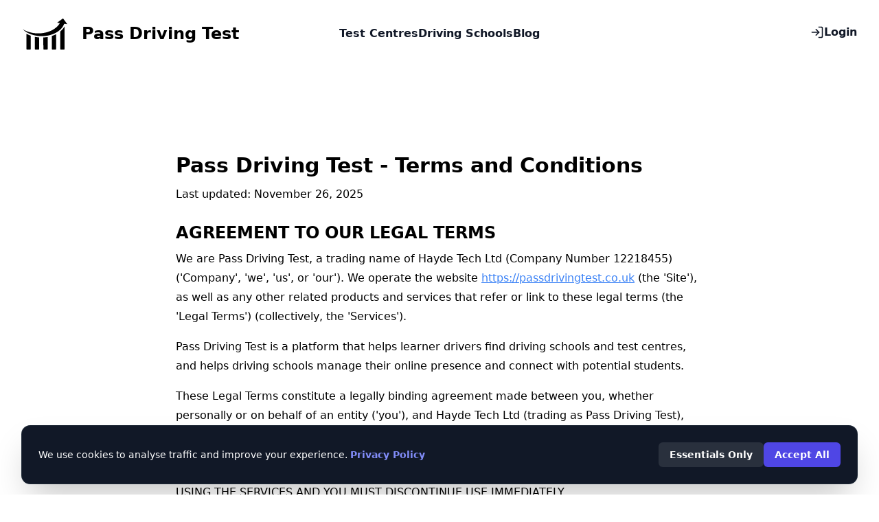

--- FILE ---
content_type: text/html; charset=utf-8
request_url: https://passdrivingtest.co.uk/terms-and-conditions
body_size: 17388
content:

<!DOCTYPE html>
<html lang="en" class="h-full bg-white">
<head>
    <base href="/">
    <title>Terms and Conditions</title>
    <meta charset="utf-8" />
    <meta name="viewport" content="width=device-width, initial-scale=1.0" />
    <meta name="description" content="Find your ideal driving test centre before book the driving test. Increase your chances of passing on your first attempt."/>
    <meta name="keywords" content="pass driving test, driving test pass rates, how to pass driving test, driving test pass, book driving test"/>
    <meta property="og:title" content="Terms and Conditions" />
    <meta property="og:type" content="website"/>
    <meta property="og:image" content="https://passdrivingtest.co.uk/images/logo.png" />
    <meta property="og:url" content="https://passdrivingtest.co.uk/terms-and-conditions" />
    <script type="application/ld&#x2B;json"></script>
    <link rel="canonical" href="https://passdrivingtest.co.uk/terms-and-conditions" id="canonicalLink">
    <link rel="alternate" hreflang="x-default" href="https://passdrivingtest.co.uk/" />
    <link rel="icon" type="image/x-icon" href="/favicon.ico">

    <script src="https://cdn.tailwindcss.com"></script>
    <link rel="stylesheet" href="/css/site.css?v=PNRliLJXQhVvRW_5S4auOnMYPbzK3vt7gWTaakpl1Xs" />
    <script src="https://kit.fontawesome.com/b32bcd0b5d.js" crossorigin="anonymous"></script>
</head>
<body class="flex flex-col min-h-screen ">
    <header b-8mf10gb1m9>
        <!-- For large screens and above -->
        <nav b-8mf10gb1m9 class="hidden lg:flex mx-auto max-w-7xl items-center justify-between gap-x-6 p-4 lg:px-8" aria-label="Global">
            <div b-8mf10gb1m9 class="flex lg:flex-1">
                <div class="flex items-center justify-center">
    <svg version="1.0" xmlns="http://www.w3.org/2000/svg" width="50.000000pt" height="50.000000pt" viewBox="0 0 500.000000 500.000000" preserveAspectRatio="xMidYMid meet">
        <g transform="translate(0.000000,500.000000) scale(0.100000,-0.100000)" fill="#000000" stroke="none">
            <path d="M4143 3967 c-172 -128 -312 -235 -313 -238 0 -3 60 -14 133 -24 72
            -10 136 -21 140 -25 20 -18 -119 -206 -252 -343 -381 -392 -951 -652 -1629
            -744 -98 -13 -202 -17 -452 -18 -340 0 -413 6 -670 56 -341 66 -685 193 -950
            350 l-65 39 66 -63 c320 -309 846 -548 1409 -641 242 -40 382 -49 667 -43 419
            8 747 68 1113 204 569 211 1040 617 1216 1048 18 44 39 81 46 82 7 2 83 -8
            168 -21 85 -13 156 -22 157 -22 3 2 -452 615 -465 628 -4 3 -147 -98 -319
            -225z" />
            <path d="M4560 3219 c-79 -122 -155 -212 -284 -337 l-116 -112 0 -961 0 -960
            25 -24 c24 -25 26 -25 208 -25 171 0 186 1 211 21 l26 20 0 1230 c0 691 -4
            1229 -9 1229 -4 0 -32 -37 -61 -81z" />
            <path d="M482 1684 l3 -846 24 -19 c21 -17 41 -19 210 -19 175 0 189 1 209 20
            l22 21 0 737 0 738 -107 43 c-60 24 -165 72 -236 108 l-127 63 2 -846z" />
            <path d="M3598 2425 c-59 -28 -149 -66 -200 -84 -51 -19 -108 -40 -126 -47
            l-32 -13 2 -721 3 -722 24 -19 c21 -17 41 -19 207 -19 175 0 184 1 209 23 l25
            22 -2 816 -3 815 -107 -51z" />
            <path d="M1402 1514 l3 -676 24 -19 c21 -17 41 -19 206 -19 169 0 184 1 209
            21 l26 20 0 643 0 642 -122 13 c-68 7 -170 21 -228 32 -58 10 -108 19 -113 19
            -4 0 -6 -304 -5 -676z" />
            <path d="M2739 2166 c-5 -5 -225 -31 -342 -41 l-77 -7 2 -640 3 -640 24 -19
            c21 -17 41 -19 206 -19 169 0 184 1 209 21 l26 20 0 665 0 664 -23 0 c-13 0
            -26 -2 -28 -4z" />
        </g>
    </svg>
    <a href="/"><b class="pl-5 text-lg sm:text-2xl">Pass Driving Test</b></a>
</div>
            </div>
            <div b-8mf10gb1m9 class="flex lg:gap-x-10 items-center">
                <a b-8mf10gb1m9 href="/driving-test-centres" class="text-md font-semibold leading-6 text-gray-900">Test Centres</a>
                <a b-8mf10gb1m9 href="/driving-schools" class="text-md font-semibold leading-6 text-gray-900">Driving Schools</a>
                <a b-8mf10gb1m9 href="https://blog.passdrivingtest.co.uk" target="_blank" class="text-md font-semibold leading-6 text-gray-900">Blog</a>
            </div>
            <div b-8mf10gb1m9 class="flex lg:flex-1 lg:justify-end">
                <div b-8mf10gb1m9 class="relative">
                        <a class="inline-flex items-center gap-2 text-md font-semibold leading-6 text-gray-900 hover:text-indigo-600" href="/login">
                            <svg b-8mf10gb1m9 class="h-5 w-5" viewBox="0 0 24 24" fill="none" stroke="currentColor" stroke-width="2" stroke-linecap="round" stroke-linejoin="round">
                                <path b-8mf10gb1m9 d="M15 3h4a2 2 0 0 1 2 2v14a2 2 0 0 1-2 2h-4" />
                                <polyline b-8mf10gb1m9 points="10 17 15 12 10 7" />
                                <line b-8mf10gb1m9 x1="15" y1="12" x2="3" y2="12" />
                            </svg>
                            Login
                        </a>
                </div>
                <script>
                    document.addEventListener('click', (event) => {
                        const button = document.querySelector('[data-user-menu-button]');
                        const menu = document.querySelector('[data-user-menu]');
                        if (!button || !menu) {
                            return;
                        }

                        if (button.contains(event.target)) {
                            menu.classList.toggle('hidden');
                            return;
                        }

                        if (!menu.contains(event.target)) {
                            menu.classList.add('hidden');
                        }
                    });
                </script>
            
            </div>
        </nav>

        <!-- For mobile screens -->
        <nav b-8mf10gb1m9 class="lg:hidden flex justify-between items-center p-4">
            <!-- Left: Logo - Name -->
            <div b-8mf10gb1m9 class="flex items-center">
                <div class="flex items-center justify-center">
    <svg version="1.0" xmlns="http://www.w3.org/2000/svg" width="50.000000pt" height="50.000000pt" viewBox="0 0 500.000000 500.000000" preserveAspectRatio="xMidYMid meet">
        <g transform="translate(0.000000,500.000000) scale(0.100000,-0.100000)" fill="#000000" stroke="none">
            <path d="M4143 3967 c-172 -128 -312 -235 -313 -238 0 -3 60 -14 133 -24 72
            -10 136 -21 140 -25 20 -18 -119 -206 -252 -343 -381 -392 -951 -652 -1629
            -744 -98 -13 -202 -17 -452 -18 -340 0 -413 6 -670 56 -341 66 -685 193 -950
            350 l-65 39 66 -63 c320 -309 846 -548 1409 -641 242 -40 382 -49 667 -43 419
            8 747 68 1113 204 569 211 1040 617 1216 1048 18 44 39 81 46 82 7 2 83 -8
            168 -21 85 -13 156 -22 157 -22 3 2 -452 615 -465 628 -4 3 -147 -98 -319
            -225z" />
            <path d="M4560 3219 c-79 -122 -155 -212 -284 -337 l-116 -112 0 -961 0 -960
            25 -24 c24 -25 26 -25 208 -25 171 0 186 1 211 21 l26 20 0 1230 c0 691 -4
            1229 -9 1229 -4 0 -32 -37 -61 -81z" />
            <path d="M482 1684 l3 -846 24 -19 c21 -17 41 -19 210 -19 175 0 189 1 209 20
            l22 21 0 737 0 738 -107 43 c-60 24 -165 72 -236 108 l-127 63 2 -846z" />
            <path d="M3598 2425 c-59 -28 -149 -66 -200 -84 -51 -19 -108 -40 -126 -47
            l-32 -13 2 -721 3 -722 24 -19 c21 -17 41 -19 207 -19 175 0 184 1 209 23 l25
            22 -2 816 -3 815 -107 -51z" />
            <path d="M1402 1514 l3 -676 24 -19 c21 -17 41 -19 206 -19 169 0 184 1 209
            21 l26 20 0 643 0 642 -122 13 c-68 7 -170 21 -228 32 -58 10 -108 19 -113 19
            -4 0 -6 -304 -5 -676z" />
            <path d="M2739 2166 c-5 -5 -225 -31 -342 -41 l-77 -7 2 -640 3 -640 24 -19
            c21 -17 41 -19 206 -19 169 0 184 1 209 21 l26 20 0 665 0 664 -23 0 c-13 0
            -26 -2 -28 -4z" />
        </g>
    </svg>
    <a href="/"><b class="pl-5 text-lg sm:text-2xl">Pass Driving Test</b></a>
</div>
            </div>

            <!-- Right: Register - Menu Icon -->
            <div b-8mf10gb1m9 class="flex items-center gap-3">
                <button b-8mf10gb1m9 id="menuButton" type="button" aria-expanded="false" aria-controls="menuList" class="inline-flex items-center justify-center rounded-md p-2 text-gray-600 hover:text-indigo-600 focus:outline-none focus:ring-2 focus:ring-indigo-500 focus:ring-offset-2">
                    <span b-8mf10gb1m9 class="sr-only">Toggle navigation</span>
                    <span b-8mf10gb1m9 class="fa fa-bars text-xl"></span>
                </button>
            </div>
        </nav>

        <!-- Menu under the menu icon -->
        <div b-8mf10gb1m9 id="menuList" class="hidden lg:hidden flex flex-col gap-3 p-4 border-t border-gray-200 bg-white shadow-sm" role="menu" aria-label="Mobile navigation">
            <a b-8mf10gb1m9 href="/driving-test-centres" class="text-sm font-semibold leading-6 text-gray-900">Test Centres</a>
            <a b-8mf10gb1m9 href="/driving-schools" class="text-sm font-semibold leading-6 text-gray-900">Driving Schools</a>
            <a b-8mf10gb1m9 href="https://blog.passdrivingtest.co.uk" target="_blank" class="text-sm font-semibold leading-6 text-gray-900">Blog</a>
                <a class="inline-flex items-center gap-2 text-sm font-semibold leading-6 text-indigo-600" href="/login">
                    <svg b-8mf10gb1m9 class="h-4 w-4" viewBox="0 0 24 24" fill="none" stroke="currentColor" stroke-width="2" stroke-linecap="round" stroke-linejoin="round">
                        <path b-8mf10gb1m9 d="M15 3h4a2 2 0 0 1 2 2v14a2 2 0 0 1-2 2h-4" />
                        <polyline b-8mf10gb1m9 points="10 17 15 12 10 7" />
                        <line b-8mf10gb1m9 x1="15" y1="12" x2="3" y2="12" />
                    </svg>
                    Login
                </a>
        </div>
    </header>
    

    <div b-8mf10gb1m9 class="flex-grow">
        <main b-8mf10gb1m9 role="main">
            

<div class="bg-white px-6 py-32 lg:px-8">
    <div class="mx-auto max-w-3xl text-base leading-7">
        <h1 class="text-3xl font-semibold leading-7">Pass Driving Test - Terms and Conditions</h1>
        <p class="mt-3 leading-8">Last updated: November 26, 2025</p>
        <div class="mt-6 prose max-w-7xl prose-indigo mx-auto">

            <h2 class="text-2xl font-bold mt-6 mb-2">AGREEMENT TO OUR LEGAL TERMS</h2>
            <p class="mb-4">We are Pass Driving Test, a trading name of Hayde Tech Ltd (Company Number 12218455) ('Company', 'we', 'us', or 'our'). We operate the website <a href="https://passdrivingtest.co.uk" class="text-blue-500 underline">https://passdrivingtest.co.uk</a> (the 'Site'), as well as any other related products and services that refer or link to these legal terms (the 'Legal Terms') (collectively, the 'Services').</p>

            <p class="mb-4">Pass Driving Test is a platform that helps learner drivers find driving schools and test centres, and helps driving schools manage their online presence and connect with potential students.</p>

            <p class="mb-4">These Legal Terms constitute a legally binding agreement made between you, whether personally or on behalf of an entity ('you'), and Hayde Tech Ltd (trading as Pass Driving Test), concerning your access to and use of the Services. You agree that by accessing the Services, you have read, understood, and agreed to be bound by all of these Legal Terms. IF YOU DO NOT AGREE WITH ALL OF THESE LEGAL TERMS, THEN YOU ARE EXPRESSLY PROHIBITED FROM USING THE SERVICES AND YOU MUST DISCONTINUE USE IMMEDIATELY.</p>

            <p class="mb-4">Supplemental terms and conditions or documents that may be posted on the Services from time to time are hereby expressly incorporated herein by reference. We reserve the right, in our sole discretion, to make changes or modifications to these Legal Terms from time to time. We will alert you about any changes by updating the 'Last updated' date of these Legal Terms, and you waive any right to receive specific notice of each such change. It is your responsibility to periodically review these Legal Terms to stay informed of updates. You will be subject to, and will be deemed to have been made aware of and to have accepted, the changes in any revised Legal Terms by your continued use of the Services after the date such revised Legal Terms are posted.</p>

            <p class="mb-4">The Services are intended for users who are at least 16 years of age. All users who are minors in the jurisdiction in which they reside (generally under the age of 18) must have the permission of, and be directly supervised by, their parent or guardian to use the Services. If you are a minor, you must have your parent or guardian read and agree to these Legal Terms prior to you using the Services.</p>

            <p class="mb-4">We recommend that you print a copy of these Legal Terms for your records.</p>

            <h2 class="text-2xl font-bold mt-6 mb-2">1. OUR SERVICES</h2>
            <p class="mb-4">The information provided when using the Services is not intended for distribution to or use by any person or entity in any jurisdiction or country where such distribution or use would be contrary to law or regulation or which would subject us to any registration requirement within such jurisdiction or country. Accordingly, those persons who choose to access the Services from other locations do so on their own initiative and are solely responsible for compliance with local laws, if and to the extent local laws are applicable.</p>

            <p class="mb-4">Our Services include:</p>
            <ul class="list-disc list-inside mb-4">
                <li>A directory of driving schools and test centres</li>
                <li>The ability for driving schools to submit listings for inclusion in our directory</li>
                <li>The ability for driving school owners to claim and manage their business profiles</li>
                <li>Paid subscription services for driving school profile activation and management</li>
                <li>Advertising services for driving schools</li>
            </ul>

            <h2 class="text-2xl font-bold mt-6 mb-2">2. INTELLECTUAL PROPERTY RIGHTS</h2>
            <h3 class="text-xl font-bold mt-4 mb-2">Our intellectual property</h3>
            <p class="mb-4">We are the owner or the licensee of all intellectual property rights in our Services, including all source code, databases, functionality, software, website designs, audio, video, text, photographs, and graphics in the Services (collectively, the 'Content'), as well as the trademarks, service marks, and logos contained therein (the 'Marks').</p>

            <p class="mb-4">Our Content and Marks are protected by copyright and trademark laws (and various other intellectual property rights and unfair competition laws) and treaties in the United Kingdom and around the world. The Content and Marks are provided in or through the Services 'AS IS' for your personal, non-commercial use or internal business purpose only.</p>

            <h3 class="text-xl font-bold mt-4 mb-2">Your use of our Services</h3>
            <p class="mb-4">Subject to your compliance with these Legal Terms, including the 'PROHIBITED ACTIVITIES' section below, we grant you a non-exclusive, non-transferable, revocable licence to: access the Services; and download or print a copy of any portion of the Content to which you have properly gained access, solely for your personal, non-commercial use or internal business purpose.</p>

            <p class="mb-4">Except as set out in this section or elsewhere in our Legal Terms, no part of the Services and no Content or Marks may be copied, reproduced, aggregated, republished, uploaded, posted, publicly displayed, encoded, translated, transmitted, distributed, sold, licensed, or otherwise exploited for any commercial purpose whatsoever, without our express prior written permission.</p>

            <p class="mb-4">If you wish to make any use of the Services, Content, or Marks other than as set out in this section or elsewhere in our Legal Terms, please address your request to: <a href="/cdn-cgi/l/email-protection" class="__cf_email__" data-cfemail="573f323b3b38172736242433253e213e39302332242379343879223c">[email&#160;protected]</a>. If we ever grant you the permission to post, reproduce, or publicly display any part of our Services or Content, you must identify us as the owners or licensors of the Services, Content, or Marks and ensure that any copyright or proprietary notice appears or is visible on posting, reproducing, or displaying our Content.</p>

            <p class="mb-4">We reserve all rights not expressly granted to you in and to the Services, Content, and Marks. Any breach of these Intellectual Property Rights will constitute a material breach of our Legal Terms and your right to use our Services will terminate immediately.</p>

            <h3 class="text-xl font-bold mt-4 mb-2">Your submissions</h3>
            <p class="mb-4">Please review this section and the 'PROHIBITED ACTIVITIES' section carefully prior to using our Services to understand the (a) rights you give us and (b) obligations you have when you post or upload any content through the Services.</p>

            <p class="mb-4"><strong>Submissions:</strong> By directly sending us any question, comment, suggestion, idea, feedback, or other information about the Services ('Submissions'), you agree to assign to us all intellectual property rights in such Submission. You agree that we shall own this Submission and be entitled to its unrestricted use and dissemination for any lawful purpose, commercial or otherwise, without acknowledgment or compensation to you.</p>

            <p class="mb-4"><strong>Business Listings:</strong> By submitting a driving school listing or claiming a business profile, you represent and warrant that you have the authority to submit such information and that all information provided is accurate and not misleading. You retain ownership of your business information but grant us a licence to display and use this information on our platform.</p>

            <h2 class="text-2xl font-bold mt-6 mb-2">3. USER REPRESENTATIONS</h2>
            <p class="mb-4">By using the Services, you represent and warrant that: (1) all registration information you submit will be true, accurate, current, and complete; (2) you will maintain the accuracy of such information and promptly update such registration information as necessary; (3) you have the legal capacity and you agree to comply with these Legal Terms; (4) you are not under the age of 13; (5) you are not a minor in the jurisdiction in which you reside, or if a minor, you have received parental permission to use the Services; (6) you will not access the Services through automated or non-human means, whether through a bot, script or otherwise; (7) you will not use the Services for any illegal or unauthorised purpose; and (8) your use of the Services will not violate any applicable law or regulation.</p>

            <p class="mb-4">If you provide any information that is untrue, inaccurate, not current, or incomplete, we have the right to suspend or terminate your account and refuse any and all current or future use of the Services (or any portion thereof).</p>

            <h2 class="text-2xl font-bold mt-6 mb-2">4. USER REGISTRATION</h2>
            <p class="mb-4">You may be required to register to use the Services. You agree to keep your password confidential and will be responsible for all use of your account and password. We reserve the right to remove, reclaim, or change a username you select if we determine, in our sole discretion, that such username is inappropriate, obscene, or otherwise objectionable.</p>

            <h2 class="text-2xl font-bold mt-6 mb-2">5. DRIVING SCHOOL LISTINGS</h2>
            <h3 class="text-xl font-bold mt-4 mb-2">Submitting a Listing</h3>
            <p class="mb-4">You may submit a driving school listing for inclusion in our directory. All listings are subject to review and approval by our team. We reserve the right to reject, modify, or remove any listing at our sole discretion.</p>

            <p class="mb-4">By submitting a listing, you represent and warrant that:</p>
            <ul class="list-disc list-inside mb-4">
                <li>You are the owner, operator, or authorised representative of the driving school</li>
                <li>All information provided is accurate, complete, and not misleading</li>
                <li>The driving school operates legally and holds all necessary licences and certifications</li>
                <li>You have the right to submit the business information provided</li>
            </ul>

            <h3 class="text-xl font-bold mt-4 mb-2">Claiming a Business Profile</h3>
            <p class="mb-4">If your driving school already appears in our directory, you may claim the profile to manage it. By claiming a profile, you represent that you are the owner or an authorised representative of that business. We may require verification of your authority before approving your claim.</p>

            <h3 class="text-xl font-bold mt-4 mb-2">Listing Content</h3>
            <p class="mb-4">You are solely responsible for the accuracy of your listing content. You agree not to include any false, misleading, defamatory, or inappropriate content in your listing. We reserve the right to edit or remove any content that violates these terms.</p>

            <h2 class="text-2xl font-bold mt-6 mb-2">6. SUBSCRIPTIONS AND PAYMENTS</h2>
            <h3 class="text-xl font-bold mt-4 mb-2">Subscription Services</h3>
            <p class="mb-4">Certain features of our Services require a paid subscription, including driving school profile activation and advertising services. By subscribing to these services, you agree to pay all applicable fees.</p>

            <h3 class="text-xl font-bold mt-4 mb-2">Billing</h3>
            <p class="mb-4">Subscriptions are billed on an annual basis unless otherwise specified. You authorise us to charge your payment method on file for all applicable fees. All payments are processed securely through Stripe.</p>

            <h3 class="text-xl font-bold mt-4 mb-2">Automatic Renewal</h3>
            <p class="mb-4">Unless you cancel your subscription before the end of your current billing period, your subscription will automatically renew for another term of the same length, and you authorise us to charge your payment method for the renewal.</p>

            <h3 class="text-xl font-bold mt-4 mb-2">Cancellation</h3>
            <p class="mb-4">You can cancel your subscription at any time by logging into your account or by contacting us at <a href="/cdn-cgi/l/email-protection" class="__cf_email__" data-cfemail="88e0ede4e4e7c8f8e9fbfbecfae1fee1e6effcedfbfca6ebe7a6fde3">[email&#160;protected]</a>. Your cancellation will take effect at the end of the current paid term. You will continue to have access to the paid features until the end of your billing period.</p>

            <h3 class="text-xl font-bold mt-4 mb-2">Refunds</h3>
            <p class="mb-4">We do not offer refunds for subscription fees already paid, except where required by law or at our sole discretion. If you believe you are entitled to a refund, please contact us at <a href="/cdn-cgi/l/email-protection" class="__cf_email__" data-cfemail="e48c8188888ba49485979780968d928d8a8390819790ca878bca918f">[email&#160;protected]</a>.</p>

            <h3 class="text-xl font-bold mt-4 mb-2">Price Changes</h3>
            <p class="mb-4">We reserve the right to change our subscription prices at any time. Any price changes will apply to subsequent billing periods and will not affect the current billing period.</p>

            <h2 class="text-2xl font-bold mt-6 mb-2">7. ADVERTISING SERVICES</h2>
            <p class="mb-4">We offer advertising services to driving schools. By purchasing advertising, you agree to the following:</p>
            <ul class="list-disc list-inside mb-4">
                <li>All advertising content must be accurate and not misleading</li>
                <li>You are responsible for ensuring your advertisements comply with all applicable laws and regulations</li>
                <li>We reserve the right to reject, modify, or remove any advertisement at our sole discretion</li>
                <li>Advertising fees are non-refundable once the advertising period has commenced</li>
            </ul>

            <h2 class="text-2xl font-bold mt-6 mb-2">8. PROHIBITED ACTIVITIES</h2>
            <p class="mb-4">You may not access or use the Services for any purpose other than that for which we make the Services available. The Services may not be used in connection with any commercial endeavours except those that are specifically endorsed or approved by us. As a user of the Services, you agree not to:</p>
            <ul class="list-disc list-inside mb-4">
                <li>Systematically retrieve data or other content from the Services to create or compile, directly or indirectly, a collection, compilation, database, or directory without written permission from us.</li>
                <li>Trick, defraud, or mislead us and other users, especially in any attempt to learn sensitive account information such as user passwords.</li>
                <li>Circumvent, disable, or otherwise interfere with security-related features of the Services.</li>
                <li>Disparage, tarnish, or otherwise harm, in our opinion, us and/or the Services.</li>
                <li>Use any information obtained from the Services in order to harass, abuse, or harm another person.</li>
                <li>Make improper use of our support services or submit false reports of abuse or misconduct.</li>
                <li>Use the Services in a manner inconsistent with any applicable laws or regulations.</li>
                <li>Engage in unauthorised framing of or linking to the Services.</li>
                <li>Upload or transmit viruses, Trojan horses, or other material that interferes with any party's use of the Services.</li>
                <li>Engage in any automated use of the system, such as using scripts to send comments or messages, or using any data mining, robots, or similar data gathering tools.</li>
                <li>Delete the copyright or other proprietary rights notice from any Content.</li>
                <li>Attempt to impersonate another user or person or use the username of another user.</li>
                <li>Interfere with, disrupt, or create an undue burden on the Services or the networks connected to the Services.</li>
                <li>Harass, annoy, intimidate, or threaten any of our employees or agents.</li>
                <li>Attempt to bypass any measures designed to prevent or restrict access to the Services.</li>
                <li>Copy or adapt the Services' software.</li>
                <li>Except as permitted by applicable law, decipher, decompile, disassemble, or reverse engineer any software comprising the Services.</li>
                <li>Submit false, inaccurate, or misleading information in driving school listings.</li>
                <li>Claim a business profile that you do not own or are not authorised to manage.</li>
                <li>Use the Services to advertise or offer to sell goods and services not related to driving instruction.</li>
                <li>Sell or otherwise transfer your profile.</li>
            </ul>

            <h2 class="text-2xl font-bold mt-6 mb-2">9. CONTRIBUTION LICENCE</h2>
            <p class="mb-4">You and Services agree that we may access, store, process, and use any information and personal data that you provide following the terms of the Privacy Policy and your choices (including settings). By submitting suggestions or other feedback regarding the Services, you agree that we can use and share such feedback for any purpose without compensation to you.</p>

            <p class="mb-4">We do not assert any ownership over your Contributions. You retain full ownership of all of your Contributions and any intellectual property rights or other proprietary rights associated with your Contributions. We are not liable for any statements or representations in your Contributions provided by you in any area on the Services. You are solely responsible for your Contributions to the Services and you expressly agree to exonerate us from any and all responsibility and to refrain from any legal action against us regarding your Contributions.</p>

            <h2 class="text-2xl font-bold mt-6 mb-2">10. THIRD-PARTY SERVICES</h2>
            <p class="mb-4">Our Services integrate with third-party services including:</p>
            <ul class="list-disc list-inside mb-4">
                <li><strong>Stripe:</strong> For payment processing. Your use of Stripe is subject to Stripe's terms of service.</li>
                <li><strong>Google Maps:</strong> For displaying locations and address autocomplete. Your use is subject to Google's terms of service.</li>
                <li><strong>Social Media Platforms:</strong> If you link your account with social media platforms, your use is subject to those platforms' terms.</li>
            </ul>

            <p class="mb-4">We are not responsible for the content, privacy policies, or practices of any third-party services.</p>

            <h2 class="text-2xl font-bold mt-6 mb-2">11. SERVICES MANAGEMENT</h2>
            <p class="mb-4">We reserve the right, but not the obligation, to: (1) monitor the Services for violations of these Legal Terms; (2) take appropriate legal action against anyone who violates the law or these Legal Terms; (3) refuse, restrict access to, or disable any of your Contributions or any portion thereof; (4) remove from the Services or otherwise disable all files and content that are excessive in size or are in any way burdensome to our systems; and (5) otherwise manage the Services in a manner designed to protect our rights and property and to facilitate the proper functioning of the Services.</p>

            <h2 class="text-2xl font-bold mt-6 mb-2">12. PRIVACY POLICY</h2>
            <p class="mb-4">We care about data privacy and security. Please review our Privacy Policy at <a href="https://passdrivingtest.co.uk/privacy-policy" class="text-blue-500 underline">https://passdrivingtest.co.uk/privacy-policy</a>. By using the Services, you agree to be bound by our Privacy Policy, which is incorporated into these Legal Terms.</p>

            <p class="mb-4">Please be advised the Services are hosted in the United Kingdom. If you access the Services from any other region of the world with laws governing personal data collection, use, or disclosure that differ from applicable laws in the United Kingdom, then through your continued use of the Services, you are transferring your data to the United Kingdom, and you expressly consent to have your data transferred to and processed in the United Kingdom.</p>

            <h2 class="text-2xl font-bold mt-6 mb-2">13. TERM AND TERMINATION</h2>
            <p class="mb-4">These Legal Terms shall remain in full force and effect while you use the Services. WITHOUT LIMITING ANY OTHER PROVISION OF THESE LEGAL TERMS, WE RESERVE THE RIGHT TO, IN OUR SOLE DISCRETION AND WITHOUT NOTICE OR LIABILITY, DENY ACCESS TO AND USE OF THE SERVICES (INCLUDING BLOCKING CERTAIN IP ADDRESSES), TO ANY PERSON FOR ANY REASON OR FOR NO REASON, INCLUDING WITHOUT LIMITATION FOR BREACH OF ANY REPRESENTATION, WARRANTY, OR COVENANT CONTAINED IN THESE LEGAL TERMS OR OF ANY APPLICABLE LAW OR REGULATION.</p>

            <p class="mb-4">We may terminate your use or participation in the Services or delete your account and any content or information that you posted at any time, without warning, in our sole discretion. If we terminate or suspend your account for any reason, you are prohibited from registering and creating a new account under your name, a fake or borrowed name, or the name of any third party, even if you may be acting on behalf of the third party.</p>

            <h2 class="text-2xl font-bold mt-6 mb-2">14. MODIFICATIONS AND INTERRUPTIONS</h2>
            <p class="mb-4">We reserve the right to change, modify, or remove the contents of the Services at any time or for any reason at our sole discretion without notice. However, we have no obligation to update any information on our Services. We will not be liable to you or any third party for any modification, price change, suspension, or discontinuance of the Services.</p>

            <p class="mb-4">We cannot guarantee the Services will be available at all times. We may experience hardware, software, or other problems or need to perform maintenance related to the Services, resulting in interruptions, delays, or errors. We reserve the right to change, revise, update, suspend, discontinue, or otherwise modify the Services at any time or for any reason without notice to you.</p>

            <h2 class="text-2xl font-bold mt-6 mb-2">15. GOVERNING LAW</h2>
            <p class="mb-4">These Legal Terms are governed by and interpreted following the laws of England and Wales. Hayde Tech Ltd and yourself irrevocably consent that the courts of England and Wales shall have exclusive jurisdiction to resolve any dispute which may arise in connection with these Legal Terms.</p>

            <h2 class="text-2xl font-bold mt-6 mb-2">16. DISPUTE RESOLUTION</h2>
            <p class="mb-4"><strong>Informal Negotiations:</strong> To expedite resolution and control the cost of any dispute, controversy, or claim related to these Legal Terms (each a 'Dispute' and collectively, the 'Disputes') brought by either you or us (individually, a 'Party' and collectively, the 'Parties'), the Parties agree to first attempt to negotiate any Dispute informally for at least 30 days before initiating any formal proceedings. Such informal negotiations commence upon written notice from one Party to the other Party.</p>

            <h2 class="text-2xl font-bold mt-6 mb-2">17. CORRECTIONS</h2>
            <p class="mb-4">There may be information on the Services that contains typographical errors, inaccuracies, or omissions, including descriptions, pricing, availability, and various other information. We reserve the right to correct any errors, inaccuracies, or omissions and to change or update the information on the Services at any time, without prior notice.</p>

            <h2 class="text-2xl font-bold mt-6 mb-2">18. DISCLAIMER</h2>
            <p class="mb-4">THE SERVICES ARE PROVIDED ON AN AS-IS AND AS-AVAILABLE BASIS. YOU AGREE THAT YOUR USE OF THE SERVICES WILL BE AT YOUR SOLE RISK. TO THE FULLEST EXTENT PERMITTED BY LAW, WE DISCLAIM ALL WARRANTIES, EXPRESS OR IMPLIED, IN CONNECTION WITH THE SERVICES AND YOUR USE THEREOF, INCLUDING, WITHOUT LIMITATION, THE IMPLIED WARRANTIES OF MERCHANTABILITY, FITNESS FOR A PARTICULAR PURPOSE, AND NON-INFRINGEMENT.</p>

            <p class="mb-4">WE MAKE NO WARRANTIES OR REPRESENTATIONS ABOUT THE ACCURACY OR COMPLETENESS OF THE SERVICES' CONTENT OR THE CONTENT OF ANY WEBSITES LINKED TO THE SERVICES AND WE WILL ASSUME NO LIABILITY OR RESPONSIBILITY FOR ANY (1) ERRORS, MISTAKES, OR INACCURACIES OF CONTENT AND MATERIALS, (2) PERSONAL INJURY OR PROPERTY DAMAGE RESULTING FROM YOUR ACCESS TO AND USE OF THE SERVICES, (3) ANY UNAUTHORISED ACCESS TO OR USE OF OUR SECURE SERVERS, (4) ANY INTERRUPTION OR CESSATION OF TRANSMISSION TO OR FROM THE SERVICES, (5) ANY BUGS, VIRUSES, OR THE LIKE WHICH MAY BE TRANSMITTED TO OR THROUGH THE SERVICES, OR (6) ANY ERRORS OR OMISSIONS IN ANY CONTENT AND MATERIALS.</p>

            <p class="mb-4">WE DO NOT WARRANT, ENDORSE, GUARANTEE, OR ASSUME RESPONSIBILITY FOR ANY DRIVING SCHOOL LISTED ON OUR PLATFORM. THE QUALITY, SAFETY, OR LEGALITY OF ANY DRIVING SCHOOL'S SERVICES IS THE SOLE RESPONSIBILITY OF THAT DRIVING SCHOOL.</p>

            <h2 class="text-2xl font-bold mt-6 mb-2">19. LIMITATIONS OF LIABILITY</h2>
            <p class="mb-4">IN NO EVENT WILL WE OR OUR DIRECTORS, EMPLOYEES, OR AGENTS BE LIABLE TO YOU OR ANY THIRD PARTY FOR ANY DIRECT, INDIRECT, CONSEQUENTIAL, EXEMPLARY, INCIDENTAL, SPECIAL, OR PUNITIVE DAMAGES, INCLUDING LOST PROFIT, LOST REVENUE, LOSS OF DATA, OR OTHER DAMAGES ARISING FROM YOUR USE OF THE SERVICES, EVEN IF WE HAVE BEEN ADVISED OF THE POSSIBILITY OF SUCH DAMAGES.</p>

            <h2 class="text-2xl font-bold mt-6 mb-2">20. INDEMNIFICATION</h2>
            <p class="mb-4">You agree to defend, indemnify, and hold us harmless, including our subsidiaries, affiliates, and all of our respective officers, agents, partners, and employees, from and against any loss, damage, liability, claim, or demand, including reasonable attorneys' fees and expenses, made by any third party due to or arising out of:</p>
            <ol class="list-decimal list-inside ml-6 mb-4">
                <li>Use of the Services;</li>
                <li>Breach of these Legal Terms;</li>
                <li>Any breach of your representations and warranties set forth in these Legal Terms;</li>
                <li>Your violation of the rights of a third party, including but not limited to intellectual property rights;</li>
                <li>Any false, inaccurate, or misleading information in your driving school listing;</li>
                <li>Any overt harmful act toward any other user of the Services.</li>
            </ol>

            <h2 class="text-2xl font-bold mt-6 mb-2">21. USER DATA</h2>
            <p class="mb-4">We will maintain certain data that you transmit to the Services for the purpose of managing the performance of the Services, as well as data relating to your use of the Services. Although we perform regular routine backups of data, you are solely responsible for all data that you transmit or that relates to any activity you have undertaken using the Services. You agree that we shall have no liability to you for any loss or corruption of any such data, and you hereby waive any right of action against us arising from any such loss or corruption of such data.</p>

            <h2 class="text-2xl font-bold mt-6 mb-2">22. ELECTRONIC COMMUNICATIONS, TRANSACTIONS, AND SIGNATURES</h2>
            <p class="mb-4">Visiting the Services, sending us emails, and completing online forms constitute electronic communications. You consent to receive electronic communications, and you agree that all agreements, notices, disclosures, and other communications we provide to you electronically, via email and on the Services, satisfy any legal requirement that such communication be in writing.</p>

            <h2 class="text-2xl font-bold mt-6 mb-2">23. MISCELLANEOUS</h2>
            <p class="mb-4">These Legal Terms and any policies or operating rules posted by us on the Services or in respect to the Services constitute the entire agreement and understanding between you and us. Our failure to exercise or enforce any right or provision of these Legal Terms shall not operate as a waiver of such right or provision. These Legal Terms operate to the fullest extent permissible by law. We may assign any or all of our rights and obligations to others at any time. We shall not be responsible or liable for any loss, damage, delay, or failure to act caused by any cause beyond our reasonable control.</p>

            <p class="mb-4">If any provision or part of a provision of these Legal Terms is determined to be unlawful, void, or unenforceable, that provision or part of the provision is deemed severable from these Legal Terms and does not affect the validity and enforceability of any remaining provisions.</p>

            <h2 class="text-2xl font-bold mt-6 mb-2">24. CONTACT US</h2>
            <p class="mb-4">In order to resolve a complaint regarding the Services or to receive further information regarding use of the Services, please contact us at:</p>

            <p class="mb-4">
                <strong>Hayde Tech Ltd</strong><br>
                Trading as: Pass Driving Test<br>
                Company Number: 12218455<br>
                Email: <a href="/cdn-cgi/l/email-protection#e78f828b8b88a79786949483958e918e898093829493c98488c9928c" class="text-blue-500 hover:underline"><span class="__cf_email__" data-cfemail="2a424f4646456a5a4b59594e58435c43444d5e4f595e044945045f41">[email&#160;protected]</span></a><br>
                Website: <a href="https://passdrivingtest.co.uk" class="text-blue-500 hover:underline">https://passdrivingtest.co.uk</a>
            </p>

        </div>
    </div>
</div>

        </main>
    </div>

    <footer b-8mf10gb1m9 class="bg-gray-50 border-t border-gray-200">
        <div b-8mf10gb1m9 class="mx-auto max-w-7xl px-6 py-12 lg:px-8">
            <div b-8mf10gb1m9 class="grid grid-cols-2 gap-8 md:grid-cols-4">
                <!-- Test Centres -->
                <div b-8mf10gb1m9>
                    <h3 b-8mf10gb1m9 class="text-sm font-semibold leading-6 text-gray-900">Test Centres</h3>
                    <ul b-8mf10gb1m9 role="list" class="mt-4 space-y-3">
                        <li b-8mf10gb1m9>
                            <a b-8mf10gb1m9 href="/driving-test-centres" class="text-sm leading-6 text-gray-600 hover:text-gray-900">All Test Centres</a>
                        </li>
                        <li b-8mf10gb1m9>
                            <a b-8mf10gb1m9 href="/highest-driving-test-centre-pass-rates-uk-2025" class="text-sm leading-6 text-gray-600 hover:text-gray-900">Highest Pass Rates</a>
                        </li>
                        <li b-8mf10gb1m9>
                            <a b-8mf10gb1m9 href="/lowest-driving-test-centre-pass-rates-uk-2025" class="text-sm leading-6 text-gray-600 hover:text-gray-900">Lowest Pass Rates</a>
                        </li>
                    </ul>
                </div>
                <!-- Driving Schools -->
                <div b-8mf10gb1m9>
                    <h3 b-8mf10gb1m9 class="text-sm font-semibold leading-6 text-gray-900">Driving Schools</h3>
                    <ul b-8mf10gb1m9 role="list" class="mt-4 space-y-3">
                        <li b-8mf10gb1m9>
                            <a b-8mf10gb1m9 href="/driving-schools" class="text-sm leading-6 text-gray-600 hover:text-gray-900">Find a School</a>
                        </li>
                        <li b-8mf10gb1m9>
                            <a b-8mf10gb1m9 href="/driving-schools" class="text-sm leading-6 text-gray-600 hover:text-gray-900">Claim Your Profile</a>
                        </li>
                        <li b-8mf10gb1m9>
                            <a b-8mf10gb1m9 href="/driving-schools/add-listing" class="text-sm leading-6 text-gray-600 hover:text-gray-900">Add Your Driving School</a>
                        </li>
                    </ul>
                </div>
                <!-- Resources -->
                <div b-8mf10gb1m9>
                    <h3 b-8mf10gb1m9 class="text-sm font-semibold leading-6 text-gray-900">Resources</h3>
                    <ul b-8mf10gb1m9 role="list" class="mt-4 space-y-3">
                        <li b-8mf10gb1m9>
                            <a b-8mf10gb1m9 href="https://blog.passdrivingtest.co.uk" target="_blank" class="text-sm leading-6 text-gray-600 hover:text-gray-900">Blog</a>
                        </li>
                        <li b-8mf10gb1m9>
                            <a b-8mf10gb1m9 href="https://www.gov.uk/book-driving-test" target="_blank" rel="noopener noreferrer" class="text-sm leading-6 text-gray-600 hover:text-gray-900">Book a Driving Test (gov.uk)</a>
                        </li>
                        <li b-8mf10gb1m9>
                            <a b-8mf10gb1m9 href="https://readytopass.campaign.gov.uk/" target="_blank" rel="noopener noreferrer" class="text-sm leading-6 text-gray-600 hover:text-gray-900">Ready to Pass (gov.uk)</a>
                        </li>
                    </ul>
                </div>
                <!-- Company -->
                <div b-8mf10gb1m9>
                    <h3 b-8mf10gb1m9 class="text-sm font-semibold leading-6 text-gray-900">Company</h3>
                    <ul b-8mf10gb1m9 role="list" class="mt-4 space-y-3">
                        <li b-8mf10gb1m9>
                            <a b-8mf10gb1m9 href="/cdn-cgi/l/email-protection#1078757c7c7f506071636374627966797e77647563643e737f3e657b" class="text-sm leading-6 text-gray-600 hover:text-gray-900">Contact Us</a>
                        </li>
                        <li b-8mf10gb1m9>
                            <a b-8mf10gb1m9 href="/terms-and-conditions" class="text-sm leading-6 text-gray-600 hover:text-gray-900">Terms & Conditions</a>
                        </li>
                        <li b-8mf10gb1m9>
                            <a b-8mf10gb1m9 href="/privacy-policy" class="text-sm leading-6 text-gray-600 hover:text-gray-900">Privacy Policy</a>
                        </li>
                        <li b-8mf10gb1m9>
                            <a b-8mf10gb1m9 href="javascript:void(0)" onclick="CookieConsent.showPreferences()" class="text-sm leading-6 text-gray-600 hover:text-gray-900">Cookie Preferences</a>
                        </li>
                    </ul>
                </div>
            </div>
            <div b-8mf10gb1m9 class="mt-12 border-t border-gray-200 pt-8 flex flex-col sm:flex-row sm:items-center sm:justify-between">
                <p b-8mf10gb1m9 class="text-sm leading-6 text-gray-500">&copy; 2023 - 2025 Pass Driving Test. All rights reserved.</p>
                <div b-8mf10gb1m9 class="mt-4 sm:mt-0 flex space-x-6">
                    <a b-8mf10gb1m9 href="#" class="text-gray-400 hover:text-gray-500">
                        <span b-8mf10gb1m9 class="sr-only">Facebook</span>
                        <svg b-8mf10gb1m9 class="h-5 w-5" fill="currentColor" viewBox="0 0 24 24" aria-hidden="true">
                            <path b-8mf10gb1m9 fill-rule="evenodd" d="M22 12c0-5.523-4.477-10-10-10S2 6.477 2 12c0 4.991 3.657 9.128 8.438 9.878v-6.987h-2.54V12h2.54V9.797c0-2.506 1.492-3.89 3.777-3.89 1.094 0 2.238.195 2.238.195v2.46h-1.26c-1.243 0-1.63.771-1.63 1.562V12h2.773l-.443 2.89h-2.33v6.988C18.343 21.128 22 16.991 22 12z" clip-rule="evenodd" />
                        </svg>
                    </a>
                    <a b-8mf10gb1m9 href="#" class="text-gray-400 hover:text-gray-500">
                        <span b-8mf10gb1m9 class="sr-only">Instagram</span>
                        <svg b-8mf10gb1m9 class="h-5 w-5" fill="currentColor" viewBox="0 0 24 24" aria-hidden="true">
                            <path b-8mf10gb1m9 fill-rule="evenodd" d="M12.315 2c2.43 0 2.784.013 3.808.06 1.064.049 1.791.218 2.427.465a4.902 4.902 0 011.772 1.153 4.902 4.902 0 011.153 1.772c.247.636.416 1.363.465 2.427.048 1.067.06 1.407.06 4.123v.08c0 2.643-.012 2.987-.06 4.043-.049 1.064-.218 1.791-.465 2.427a4.902 4.902 0 01-1.153 1.772 4.902 4.902 0 01-1.772 1.153c-.636.247-1.363.416-2.427.465-1.067.048-1.407.06-4.123.06h-.08c-2.643 0-2.987-.012-4.043-.06-1.064-.049-1.791-.218-2.427-.465a4.902 4.902 0 01-1.772-1.153 4.902 4.902 0 01-1.153-1.772c-.247-.636-.416-1.363-.465-2.427-.047-1.024-.06-1.379-.06-3.808v-.63c0-2.43.013-2.784.06-3.808.049-1.064.218-1.791.465-2.427a4.902 4.902 0 011.153-1.772A4.902 4.902 0 015.45 2.525c.636-.247 1.363-.416 2.427-.465C8.901 2.013 9.256 2 11.685 2h.63zm-.081 1.802h-.468c-2.456 0-2.784.011-3.807.058-.975.045-1.504.207-1.857.344-.467.182-.8.398-1.15.748-.35.35-.566.683-.748 1.15-.137.353-.3.882-.344 1.857-.047 1.023-.058 1.351-.058 3.807v.468c0 2.456.011 2.784.058 3.807.045.975.207 1.504.344 1.857.182.466.399.8.748 1.15.35.35.683.566 1.15.748.353.137.882.3 1.857.344 1.054.048 1.37.058 4.041.058h.08c2.597 0 2.917-.01 3.96-.058.976-.045 1.505-.207 1.858-.344.466-.182.8-.398 1.15-.748.35-.35.566-.683.748-1.15.137-.353.3-.882.344-1.857.048-1.055.058-1.37.058-4.041v-.08c0-2.597-.01-2.917-.058-3.96-.045-.976-.207-1.505-.344-1.858a3.097 3.097 0 00-.748-1.15 3.098 3.098 0 00-1.15-.748c-.353-.137-.882-.3-1.857-.344-1.023-.047-1.351-.058-3.807-.058zM12 6.865a5.135 5.135 0 110 10.27 5.135 5.135 0 010-10.27zm0 1.802a3.333 3.333 0 100 6.666 3.333 3.333 0 000-6.666zm5.338-3.205a1.2 1.2 0 110 2.4 1.2 1.2 0 010-2.4z" clip-rule="evenodd" />
                        </svg>
                    </a>
                    <a b-8mf10gb1m9 href="#" class="text-gray-400 hover:text-gray-500">
                        <span b-8mf10gb1m9 class="sr-only">Twitter</span>
                        <svg b-8mf10gb1m9 class="h-5 w-5" fill="currentColor" viewBox="0 0 24 24" aria-hidden="true">
                            <path b-8mf10gb1m9 d="M8.29 20.251c7.547 0 11.675-6.253 11.675-11.675 0-.178 0-.355-.012-.53A8.348 8.348 0 0022 5.92a8.19 8.19 0 01-2.357.646 4.118 4.118 0 001.804-2.27 8.224 8.224 0 01-2.605.996 4.107 4.107 0 00-6.993 3.743 11.65 11.65 0 01-8.457-4.287 4.106 4.106 0 001.27 5.477A4.072 4.072 0 012.8 9.713v.052a4.105 4.105 0 003.292 4.022 4.095 4.095 0 01-1.853.07 4.108 4.108 0 003.834 2.85A8.233 8.233 0 012 18.407a11.616 11.616 0 006.29 1.84" />
                        </svg>
                    </a>
                </div>
            </div>
        </div>
    </footer>

    <script data-cfasync="false" src="/cdn-cgi/scripts/5c5dd728/cloudflare-static/email-decode.min.js"></script><script src="/js/site.js?v=ZuuafqFPrVRBKcjc9nVnUgldbE3hS3GG5WeZxe6SIR0"></script>
    

    <script defer src="https://analytics.haydetech.com/script.js" data-website-id="17b4f58f-96a3-49bf-ab7f-25cd741e30cc"></script>

    <script>
        (function() {
            var path = window.location.pathname.toLowerCase();

            // Exclude admin and management pages
            if (path.startsWith('/admin') || path.includes('/dashboard/')) {
                return;
            }

            // Determine page type
            var pageType = 'other';
            if (path === '/' || path === '') {
                pageType = 'home';
            } else if (path === '/driving-schools' || path.startsWith('/driving-schools?')) {
                pageType = 'driving-schools-list';
            } else if (path.match(/^\/driving-schools\/[^\/]+\/claim$/) || path.match(/^\/driving-schools\/claims\/[^\/]+\/payment$/) || path === '/driving-schools/claims/submitted') {
                pageType = 'claim-payment';
            } else if (path.startsWith('/driving-schools/') && !path.includes('/dashboard')) {
                pageType = 'driving-school-profile';
            } else if (path === '/driving-test-centres' || path.startsWith('/driving-test-centres?')) {
                pageType = 'test-centres-list';
            } else if (path.startsWith('/test-centre/') || path.match(/^\/[a-z-]+-driving-test-centre/)) {
                pageType = 'test-centre-profile';
            } else if (path.includes('pass-rate')) {
                pageType = 'pass-rates';
            } else if (path.startsWith('/identity/account/login') || path.startsWith('/identity/account/register')) {
                pageType = 'auth';
            }

            fetch('/api/analytics/pageview', {
                method: 'POST',
                headers: { 'Content-Type': 'application/json' },
                body: JSON.stringify({ pageType: pageType, pagePath: path })
            }).catch(function() {});
        })();
    </script>


    <script>
        (function () {
            const menuButton = document.getElementById("menuButton");
            const menuList = document.getElementById("menuList");

            if (!menuButton || !menuList) {
                return;
            }

            const setExpanded = (expanded) => {
                menuButton.setAttribute("aria-expanded", expanded ? "true" : "false");
                if (expanded) {
                    menuList.classList.remove("hidden");
                } else {
                    menuList.classList.add("hidden");
                }
            };

            menuButton.addEventListener("click", () => {
                const isOpen = menuList.classList.contains("hidden");
                setExpanded(isOpen);
            });

            menuList.querySelectorAll("a").forEach((link) => {
                link.addEventListener("click", () => setExpanded(false));
            });

            const desktopQuery = window.matchMedia("(min-width: 1024px)");
            const handleDesktopChange = (event) => {
                if (event.matches) {
                    setExpanded(false);
                }
            };

            if (typeof desktopQuery.addEventListener === "function") {
                desktopQuery.addEventListener("change", handleDesktopChange);
            } else if (typeof desktopQuery.addListener === "function") {
                desktopQuery.addListener(handleDesktopChange);
            }

            handleDesktopChange(desktopQuery);
        })();
    </script>

    

<!-- Cookie Consent Banner -->
<div id="cookie-consent-banner" class="fixed inset-x-0 bottom-0 z-50 hidden">
    <div class="mx-auto max-w-7xl px-4 pb-4 sm:px-6 lg:px-8">
        <div class="rounded-xl bg-gray-900 p-6 shadow-2xl ring-1 ring-gray-800">
            <div class="flex flex-col gap-4 sm:flex-row sm:items-center sm:justify-between">
                <div class="flex-1">
                    <p class="text-sm leading-6 text-white">
                        We use cookies to analyse traffic and improve your experience.
                        <a href="/privacy-policy" class="font-semibold text-indigo-400 hover:text-indigo-300">Privacy Policy</a>
                    </p>
                </div>
                <div class="flex flex-col gap-2 sm:flex-row sm:gap-3">
                    <button type="button" id="cookie-accept-essential" class="rounded-md bg-white/10 px-4 py-2 text-sm font-semibold text-white hover:bg-white/20 focus:outline-none focus:ring-2 focus:ring-white focus:ring-offset-2 focus:ring-offset-gray-900">
                        Essentials Only
                    </button>
                    <button type="button" id="cookie-accept-all" class="rounded-md bg-indigo-600 px-4 py-2 text-sm font-semibold text-white hover:bg-indigo-500 focus:outline-none focus:ring-2 focus:ring-indigo-500 focus:ring-offset-2 focus:ring-offset-gray-900">
                        Accept All
                    </button>
                </div>
            </div>
        </div>
    </div>
</div>

<script>
(function() {
    const COOKIE_NAME = 'cookie_consent';
    const COOKIE_DAYS = 365;

    // Analytics configuration
    const config = {
        googleAnalyticsId: 'G-WWX2BV6KJ8',
        clarityId: 'i6j25qgj13',
        postHogApiKey: 'phc_JmdOhAEJYeiDJ9xegtn6fWCFT0fCrPC4n3dsmJiaDXN',
        postHogHost: 'https://us.i.posthog.com'
    };

    function getCookie(name) {
        const value = `; ${document.cookie}`;
        const parts = value.split(`; ${name}=`);
        if (parts.length === 2) return parts.pop().split(';').shift();
        return null;
    }

    function setCookie(name, value, days) {
        const expires = new Date(Date.now() + days * 864e5).toUTCString();
        document.cookie = `${name}=${value}; expires=${expires}; path=/; SameSite=Lax`;
    }

    function loadGoogleAnalytics() {
        if (window.gaLoaded) return;
        window.gaLoaded = true;

        const script = document.createElement('script');
        script.async = true;
        script.src = `https://www.googletagmanager.com/gtag/js?id=${config.googleAnalyticsId}`;
        document.head.appendChild(script);

        window.dataLayer = window.dataLayer || [];
        function gtag() { dataLayer.push(arguments); }
        window.gtag = gtag;
        gtag('js', new Date());
        gtag('config', config.googleAnalyticsId);
    }

    function loadMicrosoftClarity() {
        if (window.clarityLoaded) return;
        window.clarityLoaded = true;

        (function(c,l,a,r,i,t,y){
            c[a]=c[a]||function(){(c[a].q=c[a].q||[]).push(arguments)};
            t=l.createElement(r);t.async=1;t.src="https://www.clarity.ms/tag/"+i;
            y=l.getElementsByTagName(r)[0];y.parentNode.insertBefore(t,y);
        })(window, document, "clarity", "script", config.clarityId);
    }

    function loadPostHog() {
        if (window.posthogLoaded || !config.postHogApiKey || config.postHogApiKey === 'YOUR_POSTHOG_PUBLIC_API_KEY') return;
        window.posthogLoaded = true;

        !function(t,e){var o,n,p,r;e.__SV||(window.posthog=e,e._i=[],e.init=function(i,s,a){function g(t,e){var o=e.split(".");2==o.length&&(t=t[o[0]],e=o[1]);var n=t;n.__SV||(n.__SV={}),e=n[e]=function(){n.__SV.capture&&n.__SV.capture.apply(n,arguments)};e.ph=function(){e.__SV.capture&&e.__SV.capture.apply(e,arguments)}}e._i.push([i,s,a]);var u=e;for(void 0!==a?u=e[a]=[]:a="posthog",p=["init","identify","alias","track","capture","register","registerOnce","unregister","getSuperProperties","getFeatureFlag","isFeatureEnabled","reloadFeatureFlags","group","getGroups","ready","checkIsBot","crossDomainLinking","optInTracking","optOutTracking"],o=0;o<p.length;o++)g(u,p[o]);t.getElementsByTagName("head")[0].appendChild(function(){var t=document.createElement("script");return t.type="text/javascript",t.async=!0,t.src=config.postHogHost+"/static/array.js",t}())},e.__SV=1)}(document,window.posthog||[]);
        posthog.init(config.postHogApiKey, {api_host: config.postHogHost});

        // Analytics wrapper
        window.Analytics = {
            track: function(eventName, properties) {
                if (window.posthog) {
                    posthog.capture(eventName, properties);
                }
            },
            identify: function(userId, properties) {
                if (window.posthog) {
                    posthog.identify(userId, properties);
                }
            },
            ready: function() {
                return window.posthog != null;
            }
        };
    }

    function loadConsentRequiredAnalytics() {
        loadGoogleAnalytics();
        loadMicrosoftClarity();
    }

    function showBanner() {
        const banner = document.getElementById('cookie-consent-banner');
        if (banner) {
            banner.classList.remove('hidden');
        }
    }

    function hideBanner() {
        const banner = document.getElementById('cookie-consent-banner');
        if (banner) {
            banner.classList.add('hidden');
        }
    }

    function handleConsent(consent) {
        setCookie(COOKIE_NAME, consent, COOKIE_DAYS);
        hideBanner();

        if (consent === 'all') {
            loadConsentRequiredAnalytics();
        }

        // Dispatch event for other scripts that might need to know
        window.dispatchEvent(new CustomEvent('cookieConsentChanged', { detail: { consent } }));
    }

    // Check existing consent on page load
    function init() {
        const consent = getCookie(COOKIE_NAME);

        // PostHog is GDPR compliant - load without consent
        loadPostHog();
        loadConsentRequiredAnalytics();

        if (!consent) {
            // No consent yet, show banner
            showBanner();
        } else if (consent === 'all') {
            // User previously accepted all cookies - load GA and Clarity
            // loadConsentRequiredAnalytics();
        }
        // If consent === 'essential', only PostHog runs (already loaded above)

        // Set up button handlers
        const acceptAllBtn = document.getElementById('cookie-accept-all');
        const acceptEssentialBtn = document.getElementById('cookie-accept-essential');

        if (acceptAllBtn) {
            acceptAllBtn.addEventListener('click', () => handleConsent('all'));
        }
        if (acceptEssentialBtn) {
            acceptEssentialBtn.addEventListener('click', () => handleConsent('essential'));
        }
    }

    // Expose function to change preferences (for footer link)
    window.CookieConsent = {
        showPreferences: function() {
            showBanner();
        },
        getConsent: function() {
            return getCookie(COOKIE_NAME);
        },
        reset: function() {
            setCookie(COOKIE_NAME, '', -1);
            showBanner();
        }
    };

    // Initialize when DOM is ready
    if (document.readyState === 'loading') {
        document.addEventListener('DOMContentLoaded', init);
    } else {
        init();
    }
})();
</script>


    <script async src="https://pagead2.googlesyndication.com/pagead/js/adsbygoogle.js?client=ca-pub-3319762364649497"
            crossorigin="anonymous"></script>
<script defer src="https://static.cloudflareinsights.com/beacon.min.js/vcd15cbe7772f49c399c6a5babf22c1241717689176015" integrity="sha512-ZpsOmlRQV6y907TI0dKBHq9Md29nnaEIPlkf84rnaERnq6zvWvPUqr2ft8M1aS28oN72PdrCzSjY4U6VaAw1EQ==" data-cf-beacon='{"version":"2024.11.0","token":"355f80817b4a4383bf5aff6d73df2322","r":1,"server_timing":{"name":{"cfCacheStatus":true,"cfEdge":true,"cfExtPri":true,"cfL4":true,"cfOrigin":true,"cfSpeedBrain":true},"location_startswith":null}}' crossorigin="anonymous"></script>
</body>
</html>


--- FILE ---
content_type: text/html; charset=utf-8
request_url: https://www.google.com/recaptcha/api2/aframe
body_size: 268
content:
<!DOCTYPE HTML><html><head><meta http-equiv="content-type" content="text/html; charset=UTF-8"></head><body><script nonce="v3jWl2k7iMCsqa6y9uDw5A">/** Anti-fraud and anti-abuse applications only. See google.com/recaptcha */ try{var clients={'sodar':'https://pagead2.googlesyndication.com/pagead/sodar?'};window.addEventListener("message",function(a){try{if(a.source===window.parent){var b=JSON.parse(a.data);var c=clients[b['id']];if(c){var d=document.createElement('img');d.src=c+b['params']+'&rc='+(localStorage.getItem("rc::a")?sessionStorage.getItem("rc::b"):"");window.document.body.appendChild(d);sessionStorage.setItem("rc::e",parseInt(sessionStorage.getItem("rc::e")||0)+1);localStorage.setItem("rc::h",'1768620406422');}}}catch(b){}});window.parent.postMessage("_grecaptcha_ready", "*");}catch(b){}</script></body></html>

--- FILE ---
content_type: text/css
request_url: https://passdrivingtest.co.uk/css/site.css?v=PNRliLJXQhVvRW_5S4auOnMYPbzK3vt7gWTaakpl1Xs
body_size: 186
content:

#map {
    height: 85vh;
    width: 100%;
}

#scrollbar-container {
    overflow-x: auto;
    white-space: nowrap;
    /*height: 15vh;*/
    width: 100%;
    box-sizing: border-box;
}


.info-window-content {
    display: flex;
    align-items: center;
    justify-content: space-between;
    padding: 10px;
}

.info-window-title {
    font-size: 14px;
    font-weight: bold;
    margin: 0;
}

.info-window-close {
    cursor: pointer;
    font-size: 14px;
    margin-left: 10px;
}

.gm-ui-hover-effect {
    display: none !important;
}

.filter-icon {
    top: 50%;
    transform: translateY(-50%);
    pointer-events: none;
}

.sitewide-sponsored {
    position: fixed;
    top: 120px;
    left: 32px;
    width: 280px;
    z-index: 40;
}

@media (max-width: 1279px) {
    .sitewide-sponsored {
        display: none;
    }
}

@media (min-width: 1280px) {
    body.sitewide-rail-active main {
        padding-left: 17rem;
    }
}

.sitewide-sponsored-mobile {
    padding: 1rem 1rem 0;
}

/* Rich text content styling */
.rich-text-content h1 {
    font-size: 1.5rem;
    font-weight: 600;
    margin-top: 1rem;
    margin-bottom: 0.5rem;
    color: #111827;
}

.rich-text-content h2 {
    font-size: 1.25rem;
    font-weight: 600;
    margin-top: 0.75rem;
    margin-bottom: 0.5rem;
    color: #111827;
}

.rich-text-content h3 {
    font-size: 1.125rem;
    font-weight: 600;
    margin-top: 0.5rem;
    margin-bottom: 0.25rem;
    color: #111827;
}

.rich-text-content p {
    margin-top: 0.5rem;
    margin-bottom: 0.5rem;
}

.rich-text-content ul,
.rich-text-content ol {
    margin-top: 0.5rem;
    margin-bottom: 0.5rem;
    padding-left: 1.5rem;
}

.rich-text-content ul {
    list-style-type: disc;
}

.rich-text-content ol {
    list-style-type: decimal;
}

.rich-text-content li {
    margin-top: 0.125rem;
    margin-bottom: 0.125rem;
}

.rich-text-content strong,
.rich-text-content b {
    font-weight: 600;
}

.rich-text-content em,
.rich-text-content i {
    font-style: italic;
}

.rich-text-content u {
    text-decoration: underline;
}


--- FILE ---
content_type: application/javascript
request_url: https://us-assets.i.posthog.com/array/phc_JmdOhAEJYeiDJ9xegtn6fWCFT0fCrPC4n3dsmJiaDXN/config.js
body_size: 84
content:
(function() {
  window._POSTHOG_REMOTE_CONFIG = window._POSTHOG_REMOTE_CONFIG || {};
  window._POSTHOG_REMOTE_CONFIG['phc_JmdOhAEJYeiDJ9xegtn6fWCFT0fCrPC4n3dsmJiaDXN'] = {
    config: {"token": "phc_JmdOhAEJYeiDJ9xegtn6fWCFT0fCrPC4n3dsmJiaDXN", "supportedCompression": ["gzip", "gzip-js"], "hasFeatureFlags": false, "captureDeadClicks": false, "capturePerformance": {"network_timing": true, "web_vitals": true, "web_vitals_allowed_metrics": null}, "autocapture_opt_out": false, "autocaptureExceptions": false, "analytics": {"endpoint": "/i/v0/e/"}, "elementsChainAsString": true, "errorTracking": {"autocaptureExceptions": false, "suppressionRules": []}, "logs": {"captureConsoleLogs": false}, "sessionRecording": {"endpoint": "/s/", "consoleLogRecordingEnabled": true, "recorderVersion": "v2", "sampleRate": null, "minimumDurationMilliseconds": null, "linkedFlag": null, "networkPayloadCapture": null, "masking": null, "urlTriggers": [], "urlBlocklist": [], "eventTriggers": [], "triggerMatchType": null, "scriptConfig": {"script": "posthog-recorder"}}, "heatmaps": true, "conversations": false, "surveys": false, "productTours": false, "defaultIdentifiedOnly": true},
    siteApps: []
  }
})();